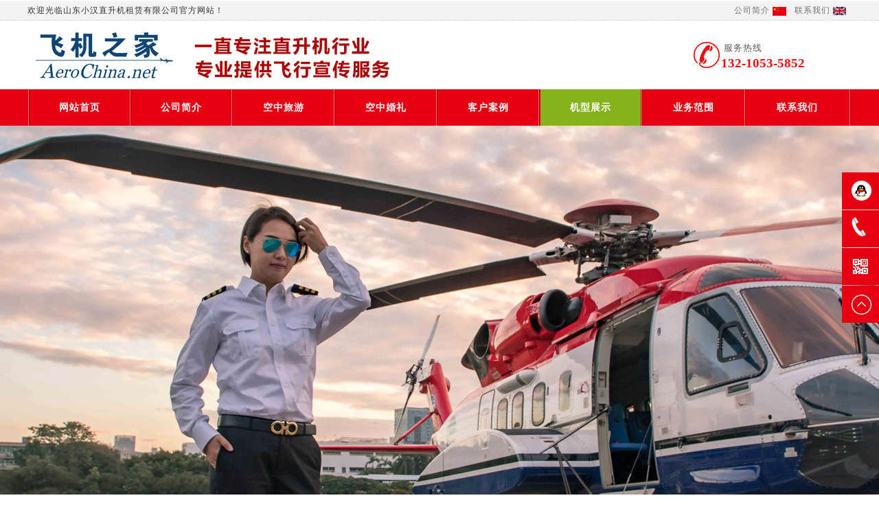

--- FILE ---
content_type: text/html
request_url: http://yqfeiji.cn/PlaneShow.asp?id=18
body_size: 6167
content:

<!DOCTYPE html>
<html>
<head>
<meta http-equiv="Content-Type" content="text/html; charset=utf-8">
<title>贝尔407,直升机租赁,阳泉直升机租赁,阳泉直升机农林飞防,阳泉直升机出租,阳泉直升机农林喷洒,阳泉直升飞机销售分期,阳泉直升机婚庆,阳泉直升机驾照培训</title>
<meta name="Keywords" content="阳泉直升机租赁,阳泉直升机旅游,阳泉直升机婚庆,阳泉直升机租赁价格,阳泉直升机销售出租,阳泉直升机婚庆租赁公司,阳泉直升机航拍">
<meta name="Description" content="阳泉直升机租赁,阳泉直升机租赁价格,阳泉直升机销售出租,阳泉直升机婚庆租赁公司,阳泉直升机驾驶培训,阳泉直升机婚礼,阳泉直升机航拍,飞机之家全网400多万粉丝,专业直升机租赁销售商。联系电话：13210535852">
<link href="file/web_css.css" rel="stylesheet" type="text/css">
<link rel="shortcut icon" href="/favicon.ico" type="image/x-icon" />
<script language="JavaScript" type="text/javascript" src="js/jquery.min.js"></script>
<script language="JavaScript" type="text/javascript" src="js/jquery.SuperSlide.2.1.1.js"></script>
</head>
<body>
<table width="100%" border="0" align="center" cellpadding="0" cellspacing="0">
  <tr>
    <td height="28" align="center" bgcolor="#f3f3f3" style="border-bottom:#d3d3d3 1px dashed"><table width="1200" border="0" align="center" cellpadding="0" cellspacing="0">
      <tr>
        <td align="left" style="color:#323232">欢迎光临山东小汉直升机租赁有限公司官方网站！</td>
        <td align="right"><a href="/About.asp">公司简介</a> <a href="/About.asp"><img src="image/cn.jpg" border="0" align="absmiddle" style="vertical-align:middle"></a> &nbsp; <a href="/Contact.asp">联系我们</a> <a href="/Contact.asp"><img src="image/en.jpg"  border="0" align="absmiddle" style="vertical-align:middle"></a> &nbsp; </td>
      </tr>
    </table></td>
  </tr>
  <tr>
    <td align="center">
     <table width="1200" border="0" align="center" cellpadding="0" cellspacing="0">
      <tr>
        <td height="100" align="left"><a href="/index.asp"><img src="image/logo.jpg" alt="山东飞机之家通用航空服务有限公司" border="0" align="absmiddle" /></a></td>
        <td width="230" class="toptel"><p><span>&nbsp;服务热线</span> <br>132-1053-5852</p></td>
      </tr>
    </table>
    </td>
  </tr>
  <tr>
    <td height="53" align="center" bgcolor="#e60012">
      <table width="1200" border="0" align="center" cellpadding="0" cellspacing="0" class="topmenu">
        <tr align="center">
          <td class="linebg"><img src="image/linebg.gif"></td>
          <td id="m1"><a href="/index.asp">网站首页</a></td>
          <td class="linebg"><img src="image/linebg.gif"></td>
          <td id="m2"><a href="/About.asp">公司简介</a></td>
          <td class="linebg"><img src="image/linebg.gif"></td>
          <td id="m3"><a href="/Kzly.asp">空中旅游</a></td>
          <td class="linebg"><img src="image/linebg.gif"></td>
          <td id="m4"><a href="/Kzhl.asp">空中婚礼</a></td>
          <td class="linebg"><img src="image/linebg.gif"></td>
          <td id="m5"><a href="/News.asp">客户案例</a></td>
          <td class="linebg"><img src="image/linebg.gif"></td>
          <td id="m6"><a href="/Plane.asp">机型展示</a></td>
          <td class="linebg"><img src="image/linebg.gif"></td>
          <td id="m7"><a href="/Ywfw.asp">业务范围</a></td>
          <td class="linebg"><img src="image/linebg.gif"></td>
          <td id="m8"><a href="/Contact.asp">联系我们</a></td>
          <td class="linebg"><img src="image/linebg.gif"></td>
        </tr>
      </table>
    </td>
  </tr>
</table>
<script type="text/javascript">
$(function () {
	slidemenu(".topmenu td");
});
function slidemenu(_this) {
	$(_this).each(function () {
		var $this = $(this);
		var theMenu = $this.find("div");
		var tarHeight = theMenu.height();
		theMenu.css({ height: 0 });
		$this.hover(
		function () {
			$(this).addClass("hover_menu");
			theMenu.stop().show().animate({ height: tarHeight }, 400);
		   
		},
		function () {
			$(this).removeClass("hover_menu");
			theMenu.stop().animate({ height: 0 }, 400, function () {
				$(this).css({ display: "none" });
			});
		}
	);
  });
}
</script>
<table width="100%" border="0" align="center" cellpadding="0" cellspacing="0">
  <tr>
    <td height="650" align="center">
      <div class="fullSlide" style="height:650px">
        <div class="bd">
          <ul>
          <li style="height:650px;background:url(image/1.jpg) center 0 no-repeat"><a style="height:650px" href="index.html" target="_blank"></a></li>
          <li style="height:650px;background:url(image/2.jpg) center 0 no-repeat"><a style="height:650px" href="index.html" target="_blank"></a></li>
          <li style="height:650px;background:url(image/3.jpg) center 0 no-repeat"><a style="height:650px" href="index.html" target="_blank"></a></li>
          <li style="height:650px;background:url(image/4.jpg) center 0 no-repeat"><a style="height:650px" href="index.html" target="_blank"></a></li>
          </ul>
        </div>
        <div class="hd">
          <ul class="fbc_trigger_con"></ul>
        </div>
      </div>
	<script type="text/javascript">
    jQuery(".fullSlide").slide({ titCell:".hd ul", mainCell:".bd ul", effect:"fold",  autoPlay:true, autoPage:true, trigger:"click" });
    </script>
	</td>
  </tr>
</table>
<table width="100%" border="0" cellspacing="0" cellpadding="0">
  <tr>
    <td height="90" align="center" bgcolor="#f3f3f3">
    <table width="1200" border="0" cellspacing="0" cellpadding="0">
      <tr>
        <td width="45" align="left"><img src="image/index_21.gif" ></td>
        <td width="100" align="left" style="font-size:16px;color:#1e1e1e">热门关键词</td>
        <td align="left">
          <a href="#">直升机租赁</a>&nbsp;&nbsp;
          <a href="#">直升机婚庆</a>&nbsp;&nbsp;
          <a href="#">直升机农林飞防</a>&nbsp;&nbsp;
          <a href="#">直升机航怕</a>&nbsp;&nbsp;
          <a href="#">直升机航测</a>&nbsp;&nbsp;
          <a href="#">直升机旅游</a>&nbsp;&nbsp;
        </td>
        <td width="288" height="33" align="right" background="image/index_19.gif" style="background-repeat:no-repeat;background-position:center">
		<form name="form1" method="get" action="">
            <table width="288" border="0" cellpadding="0" cellspacing="0">
                <tr>
                    <td width="221">
                        <input name="keyword" type="text"  id="keyword" size="14" placeholder="直升机租赁" >
                  </td>
                    <td width="67" >
                        <a href="#" style="display:block;width:67px;height:33px" onClick="window.form1.submit()"></a>
                    </td>
                </tr>
            </table>
        </form>
		</td>
      </tr>
    </table>
    </td>
  </tr>
</table>
<script type="text/javascript">
$(document).ready(function () {
   $("#m6").addClass("hover_menu");
 });
</script>
<table width="100%" border="0" align="center" cellpadding="0" cellspacing="0">
  <tr>
    <td align="center" bgcolor="#f9f9f9">
    <table width="1200" border="0" align="center" cellpadding="0" cellspacing="0">
      <tr>
        <td height="50">&nbsp;</td>
      </tr>
      <tr>
        <td style="border-bottom:#f0f0f0 1px solid">
        <table width="1200" border="0" cellspacing="0" cellpadding="0">
          <tr>
            <td height="45" align="left" class="abbt">机型展示</td>
            <td align="right" class="abpath"><img src="image/pathpic.gif"  align="absmiddle"> 首页 &gt; 机型展示 &gt;  贝尔407</td>
          </tr>
        </table></td>
      </tr>
      <tr>
        <td height="23">&nbsp;</td>
      </tr>
      <tr>
        <td bgcolor="#ffffff" style="padding:25px 0px">
          <table width="1200" border="0" align="center" cellpadding="0" cellspacing="0">
            <tr>
              <td><table width="1200" border="0" cellspacing="0" cellpadding="0">
                <tr>
                  <td align="left"><table width="114" border="0" cellspacing="0" cellpadding="0">
                    <tr>
                      <td height="45" align="center" bgcolor="#e60012" class="infobt">图片展示</td>
                    </tr>
                  </table></td>
                </tr>
                <tr>
                  <td style="border:#e4e4e4 1px solid;padding:25px 0px"  class="imgnobd"><img src="/_uploadfile/image/20220906/20220906142695219521.jpg" /></td>
                </tr>
              </table></td>
            </tr>
              <td height="20"></td>
            </tr>
            <tr>
              <td><table width="1200" border="0" cellspacing="0" cellpadding="0">
                <tr>
                  <td align="left"><table width="114" border="0" cellspacing="0" cellpadding="0">
                    <tr>
                      <td height="45" align="center" bgcolor="#e60012" class="infobt">机型描述</td>
                    </tr>
                  </table></td>
                </tr>
                <tr>
                  <td style="border:#e4e4e4 1px solid;padding:25px 0px;" class="imgnobd">
                  <div style="white-space:normal;box-sizing:border-box;border:0px;font-family:&quot;font-size:14px;margin:0px;outline:0px;padding:0px;vertical-align:top;color:#5A5A5A;letter-spacing:0.7px;background-color:#FFFFFF;">
	&nbsp; &nbsp; 贝尔407直升机可实施垂直起落，左右横行、前进及倒退，并能在空中悬停和定点转弯等，因为其具有机身小、飞行灵活的特点，所以适合执行公务、医疗急救、抢险救灾、海洋作业、航拍等。
</div>
<div style="white-space:normal;box-sizing:border-box;border:0px;font-family:&quot;font-size:14px;margin:0px;outline:0px;padding:0px;vertical-align:top;color:#5A5A5A;letter-spacing:0.7px;background-color:#FFFFFF;">
	&nbsp; &nbsp; 贝尔-407采用HTS-900新涡轴发动机，功率为680千瓦，发动机总重量增加到2.56吨。燃油装在两个互连的抗坠毁软油箱中，加辅助油箱，载油量比oh-58d有较大增加。它采用低噪声巡航系统，利用全权数字发动机控制系统把旋翼转速降低为巡航转速的90&#37;~93&#37;，从而降低了arh的通场噪声。
</div>
<div style="white-space:normal;box-sizing:border-box;border:0px;font-family:&quot;font-size:14px;margin:0px;outline:0px;padding:0px;vertical-align:top;color:#5A5A5A;letter-spacing:0.7px;background-color:#FFFFFF;">
	&nbsp; &nbsp; 贝尔-407采用单旋翼带尾桨布局，采用经过改进的OH-58D的4片桨叶旋翼、尾桨和减速器系统。机体防护有所改善。前机身包括驾驶舱和座舱，空间不拥挤，改善了乘坐舒适性。机身两侧舷窗面积比原型机增加了35&#37;，安装特殊玻璃，增加了舱内采光，扩大了驾驶员和乘员视野。
</div>
                  </td>
                </tr>
              </table></td>
            </tr>
          </table>

		</td>
      </tr>
      <tr>
        <td height="23">&nbsp;</td>
      </tr>
    </table></td>
  </tr>
</table>
<table width="100%" border="0" align="center" cellpadding="0" cellspacing="0">
  <tr>
    <td align="center" bgcolor="#2d3034">
      <table width="1200" border="0" align="center" cellpadding="0" cellspacing="0">
        <tr>
          <td height="35">&nbsp;</td>
        </tr>
        <tr>
          <td>
            <table width="1200" border="0" cellspacing="0" cellpadding="0">
              <tr align="center" valign="top">
                <td width="246" height="50" class="footbt">微信公众号</td>
                <td width="246" class="footbt">网站导航</td>
                <td class="footbt">主营范围</td>
                <td width="460" class="footbt">联系我们</td>
              </tr>
            </table>
          </td>
        </tr>
        <tr>
          <td>
          <table width="1200" border="0" cellspacing="0" cellpadding="0">
            <tr align="center" valign="top">
              <td width="246" height="160" style="border-right:#40464d 1px solid"><img src="/image/wx.jpg" width="150" height="150"  border="0" align="absmiddle" /></td>
              <td width="246" style="border-right:#40464d 1px solid" align="center">
                <table border="0" cellspacing="0" cellpadding="0" align="center">
                  <tr>
                    <td height="28" align="left" class="footmenu"><a href="/About.asp"><span>●</span> &nbsp;公司简介</a></td>
                  </tr>
                  <tr>
                    <td height="28" align="left" class="footmenu"><a href="/Kzly.asp"><span>●</span> &nbsp;空中旅游</a></td>
                  </tr>
                  <tr>
                    <td height="28" align="left" class="footmenu"><a  href="/Kzhl.asp"><span>●</span> &nbsp;空中婚礼</a></td>
                  </tr>
                  <tr>
                    <td height="28" align="left" class="footmenu"><a  href="/News.asp"><span>●</span> &nbsp;客户案例</a></td>
                  </tr>
                  <tr>
                    <td height="28" align="left" class="footmenu"><a  href="/Plane.asp"><span>●</span> &nbsp;机型展示</a></td>
                  </tr>
                  <tr>
                    <td height="28" align="left" class="footmenu"><a  href="/Ywfw.asp"><span>●</span> &nbsp;业务范围</a></td>
                  </tr>
                  <tr>
                    <td height="28" align="left" class="footmenu"><a  href="/Contact.asp"><span>●</span> &nbsp;联系我们</a></td>
                  </tr>
                </table>
              </td>
              <td style="border-right:#40464d 1px solid">
                <table border="0" cellspacing="0" cellpadding="0" align="center">
                    <tr>
                      <td height="28" align="left" class="footmenu"><a href="#"><span>●</span> &nbsp;直升机租赁</a></td>
                    </tr>
                    <tr>
                      <td height="28" align="left" class="footmenu"><a href="#"><span>●</span> &nbsp;直升机空中游览</a></td>
                    </tr>
                    <tr>
                      <td height="28" align="left" class="footmenu"><a  href="#"><span>●</span> &nbsp;直升机空中婚礼</a></td>
                    </tr>
                    <tr>
                      <td height="28" align="left" class="footmenu"><a  href="#"><span>●</span> &nbsp;直升机农林喷洒</a></td>
                    </tr>
                    <tr>
                      <td height="28" align="left" class="footmenu"><a  href="#"><span>●</span> &nbsp;直升机商业庆典</a></td>
                    </tr>
                    <tr>
                      <td height="28" align="left" class="footmenu"><a  href="#"><span>●</span> &nbsp;直升机航测</a></td>
                    </tr>
                    <tr>
                      <td height="28" align="left" class="footmenu"><a  href="#"><span>●</span> &nbsp;直升机航拍</a></td>
                    </tr>
                </table>
              </td>
              <td width="460" class="footlx"><table border="0" cellspacing="0" cellpadding="0">
                <tbody><tr align="left">
                  <td width="30" height="28"><img align="absmiddle" src="/image/fadd.png"></td>
                  <td width="35"><span>地点</span></td>
                  <td>山东省济南市绿地中央广场B座2407-2408</td>
                </tr>
                <tr align="left">
                  <td height="28"><img align="absmiddle" src="/image/fmob.png"></td>
                  <td><span>手机</span></td>
                  <td>+86 132 1053 5852</td>
                </tr>
                <tr align="left">
                  <td height="28"><img align="absmiddle" src="/image/ftel.png"></td>
                  <td><span>电话</span></td>
                  <td>+86 0531-87123852</td>
                </tr>
                <tr align="left">
                  <td height="28"><img align="absmiddle" src="/image/fmail.png"></td>
                  <td><span>邮箱</span></td>
                  <td>413799253@qq.com</td>
                </tr>
              </tbody>
              </table>
              </td>
            </tr>
          </table>
          </td>
        </tr>
        <tr>
          <td height="22">&nbsp;</td>
        </tr>
      </table>
    </td>
  </tr>
  <tr>
    <td height="64" align="center" bgcolor="#212326"><table width="1200" border="0" align="center" cellpadding="0" cellspacing="0">
      <tr>
        <td align="left" class="footend">版权所有<span style="font-family:Arial, Helvetica, sans-serif;font-size:14px">&copy;</span>山东小汉直升机租赁有限公司&nbsp;&nbsp;&nbsp;&nbsp;&nbsp;制作与维护：<a  href="http://www.aerochina.net/" target="_blank">飞机之家</a>&nbsp;&nbsp;&nbsp;&nbsp;&nbsp;&nbsp;&nbsp;&nbsp;<a rel="nofollow" href="https://beian.miit.gov.cn/#/Integrated/index" target="_blank">鲁ICP备13022057号-45</a>&nbsp;&nbsp;</td>
      </tr>
    </table></td>
  </tr>
</table>
<script type="text/javascript">
$(document).ready(function(){
	$(".diyos").css({ marginTop: -($(".diyos").height())/2 });	
	$(".diyos ul li").hover(function(){
		$(this).find(".sidebox").stop().animate({"width":"160px"},200).css({"background":"#84b31b"})	
	},function(){
		$(this).find(".sidebox").stop().animate({"width":"54px"},200).css({"background":"#e60012"})	
	});
	
});
function goTop(){
	$('html,body').animate({'scrollTop':0},500);
}
</script>
<div class="diyos">
  <ul>
    <li>
    <a href="tencent://message/?uin=413799253&amp;Site=qq&amp;Menu=yes" 
  target="_blank">
      <div class="sidebox"><img src="/image/qq2.png" border="0" />飞机之家</div>
      </a>
    </li>
    <li>
      <div class="sidebox"><img src="/image/tle.png" alt="" width="50" height="50" border="0" >132-1053-5852</div>
    </li>
    <li class="sideewm"><a href="javascript:void(0);"><img src="/image/ewm.png" alt="手机站二维码" border="0" title="手机站二维码"></a><img class="sideewmshow"  src="/image/wx.jpg"></li>
    <li><a class="sidetop" href="javascript:goTop();"><img src="/image/top.png" alt="" border="0" ></a></li>
  </ul>
</div>
</body>
</html>


--- FILE ---
content_type: text/css
request_url: http://yqfeiji.cn/file/web_css.css
body_size: 3835
content:
td {
	font-family: "微软雅黑";
	line-height: 22px;
	color: #707070;
	font-size: 12px;
	letter-spacing: 1px;


}
body {
	margin: 0px;
	font-size:12px;
	font-family:"微软雅黑";
	padding:0px;
	padding-top:1px;
	overflow-x:hidden;

}



a {
	text-decoration: none;
	color: #707070;

}


a{ blr:expression(this.onFocus=this.blur());outline:none;}
a:focus{ -moz-outline-style: none;} 
input,textarea {outline:none;}

form {
	font-family: "微软雅黑";
	margin:0px;
	font-size:12px;
}



select {
	font-size: 12px;
	font-family: "微软雅黑";
}

input {
	font-size: 12px;
	font-family: "微软雅黑";
	padding:1px;
}

#foot td{
	color:#ffffff;
}



#foot a {
	text-decoration: none;
	color: #ffffff;

}
.tdbg_leftall {	
	padding:1px;
	font-family: "微软雅黑";
	color: #333333;
	text-decoration: none;
	border: 1px solid #999999;
}
.tdbg_main {
    padding: 6px;
    BORDER-BOTTOM: #bbbbbb 1px solid; 
    BACKGROUND-COLOR: #fafafa;
}

.toptel {
background:url(../image/index_14.gif) no-repeat left center;
}

.toptel p {
padding-left:40px;
font-size:19px;
color:#f30e0e;
font-weight:bold;
letter-spacing:0px;

}

.toptel p span {
font-weight:normal;
font-size:13px;
color:#5a5a5a;
letter-spacing:1px;
}

.topmenu a {
display:block;
line-height:53px;
text-align:center;
color:#fff;
font-size:14px;
font-weight:bold;
}

.topmenu td:hover a {
background-color:#84b31b;
color:#fff;
}

.linebg {
line-height:0px;
}

.topmenu td div {
position:absolute;
left:0px;
top:53px;
z-index:100;
display:none;
background:#e60012;

}

.topmenu td:hover table td a {
font-size:14px;
color:#fff;
line-height:45px;
text-align:center;
display:block;
background:transparent;
font-weight:normal;
border-bottom:#f19899 1px dashed;

}

.topmenu td table td a {
font-size:14px;
color:#fff;
line-height:45px;
text-align:center;
display:block;
background:transparent;
border-bottom:#f19899 1px dashed;
}

.topmenu td table td a:hover {
background-color:#84b31b;
color:#fff;
}

.hover_menu {
background:#efedee;
transition:1s;
-webkit-transition: all 1s ease; 
-moz-transition: all 1s ease; 
-o-transition: all 1s ease;
}

.hover_menu  a {
background-color:#84b31b;
color:#fff;
}

/*.fullSlide{ width:100%; position:relative;height:500px; z-index:1;text-align:center;padding:0px;margin:0px;}*/
.fullSlide{ width:100%; position:relative;height:650px; z-index:1;text-align:center;padding:0px;margin:0px;}
.fullSlide .bd{ margin:0 auto; position:relative; z-index:0; overflow:hidden;z-index:-100px;  }
.fullSlide .bd ul{ width:100% !important; }
.fullSlide .bd li{ width:100% !important;  height:650px; overflow:hidden; text-align:center;  }
.fullSlide .bd li a{ display:block; height:650px; }

.fullSlide .hd{ width:800px; margin:0 auto; margin-top:-35px; *position:absolute; *z-index:1; *bottom:0; *left:140px;  height:30px; line-height:30px;text-align:center;}
.fullSlide .hd ul{  margin:0 0 0 40px; display:inline-block;padding:0 10px;height:22px ;opacity:0.99}
.fullSlide .hd ul li{ cursor:pointer; display:inline-block; *display:inline; zoom:1; width:13px; height:12px; margin:6px; background:url(../image/tg_flash_p.png) -20px 0; overflow:hidden;line-height:9999px;}
.fullSlide .hd ul .on{ background-position:0 0; }
.fbc_trigger_con li{font:28px/1 tahoma;color:#fff;cursor:pointer;margin:0 1px;filter:Alpha(Opacity=100);opacity:1}
.fbc_trigger_con .on{filter:Alpha(Opacity=100);opacity:1}

ul,li {
list-style-type:none;
padding:0px;
margin:0px;
}


#keyword {
color:#cecece;
width:200px;
line-height:33px;
text-indent:15px;
border:none;
background:transparent;
height:33px;
}

.prdsorttd {
position:relative;
}

.prdsortname {
position:absolute;
width:96%;
height:96%;
left:2%;
top:1%;
background: url("../image/mtm.png");
opacity: 0;

transition:0.3s linear; 
-webkit-transition: all .3s linear; 
-mos-transition: all .3s linear; 
-mz-transition: all .3s linear; 
-o-transition: all .3s linear;
text-align:center;
font-size:16px;
}

.prdsortname a {
  display:block;
  height:96%;
  width:96%;
  line-height:374px;
  text-align:center;
  margin:0px auto;
  
  margin-top:2%;
  transition:0.3s linear; 
  -webkit-transition: all .3s linear; 
  -mos-transition: all .3s linear; 
  -mz-transition: all .3s linear; 
  -o-transition: all .3s linear;
  color:#ffffff;
}


.prdsorttd:hover .prdsortname {
	  opacity: 1;
}

.prdsorttd:hover .prdsortname a {
  line-height:187px;
}

.aboutamite {
background:url(../image/abdh.jpg) no-repeat right -960px  center ;
}

.aboutamiter {
background:url(../image/abdh.jpg) no-repeat -960px center;
}

.indexabbt {
font-family:方正兰亭黑;
font-size:24px;
color:#ff0000;
padding-top:300px;
padding-bottom:20px;
}

.indexwzbt {
border:#f27f88 3px solid;
position:relative;
line-height:90px;
font-size:53px;
font-weight:bold;
color:#e80011;
}

.indexwzbten {
position:absolute;
left:100px;
top:-15px;
}

.indexwzbten td {
padding:0px 7px;
color:#e80011;
font-size:30px;
font-family:Arial;
font-weight:bold;
}

.prdname  a{
font-size:16px;
color:#0b0b0b;
}


.prdpic {
border:#d5d5d5 1px solid;
border-top-width:0px;
position:relative;
}
.pda {
display:block;
height:213px;
overflow:hidden;
text-align:center;
width:100%;


}
.pda img {
transition: .7s;-moz-transition: .7s;
-webkit-transition: .7s;
-o-transition: .7s;
}

.prdroll {
position:absolute;
left:0px;
top:0px;
background: url("../image/mtm.png");
opacity: 0;
color:#ffffff;
transition:0.3s linear; 
-webkit-transition: all .3s linear; 
-mos-transition: all .3s linear; 
-mz-transition: all .3s linear; 
-o-transition: all .3s linear;
height:213px;
width:100%;

}
.prdroll  a {
display:block;
height:213px;
overflow:hidden;
text-align:center;
width:100%;
color:#ffffff;


}

.prdroll  a img {
margin-top:50%;
}
 .prdroll img {
width:37px;
height:37px;
transition:0.3s linear; 
-webkit-transition: all .3s linear; 
-mos-transition: all .3s linear; 
-mz-transition: all .3s linear; 
-o-transition: all .3s linear;
}

.prdpic:hover .prdroll {

opacity: 1;
}
.prdpic:hover .prdroll   a img {

margin-top:25%;
}


.prdpic:hover .pda img {

transform: scale(1.2);
-webkit-transform: scale(1.2);
-o-transition: scale(1.2);
}


.indexpname {
position:absolute;
width:286px;
height:215px;
left:0%;
top:0%;
background: url("../image/mtm.png");
opacity: 0;

transition:0.3s linear; 
-webkit-transition: all .3s linear; 
-mos-transition: all .3s linear; 
-mz-transition: all .3s linear; 
-o-transition: all .3s linear;
text-align:center;
font-size:16px;
}

.indexpname a {
display:block;
height:100%;
width:100%;
line-height:500px;
text-align:center;
margin:0px auto;

margin-top:2%;
transition:0.3s linear; 
-webkit-transition: all .3s linear; 
-mos-transition: all .3s linear; 
-mz-transition: all .3s linear; 
-o-transition: all .3s linear;
color:#ffffff;
}


.prdpic:hover .indexpname {
	  opacity: 1;
}

.prdpic:hover .indexpname a {
line-height:213px;
}





.indesnewslist {
border:#f1f1f1 1px solid;
position:relative;
cursor:pointer;
}

.indexnewsbt {
line-height:40px;
font-size:16px;
color:#221815;

}

.indexnewsdate {
background:url(../image/newsdatpic.png) no-repeat 10px center;
color:#8d8c8c;
font-size:12px;
text-indent:30px;
}

.blueBg{
position:absolute;
left:0px;
bottom:0px;
height:0px;
background-color:rgba(255,74,74,1);
transition:all .7s cubic-bezier(0.71,-0.01,0.07,0.99) 0s;
-webkit-transition:all .7s cubic-bezier(0.71,-0.01,0.07,0.99) 0s;
}

.indesnewslist:hover .blueBg{
height:334px;
}

.indesnewslist:hover .indexnewsbt {
color:#fff;
}
.indesnewslist:hover .indexnewsdate {
color:#fff;
background:url(../image/newsdatpichover.png) no-repeat 10px center;
}

.indexmorebut {
width:160px;

line-height:34px;
height:34px;
border:#7d7d7d 1px solid;
text-align:center;
border-radius:5px;
}

.indexmorebut:hover {
border:red 1px solid;
}

.indexmorebut:hover a {
color:red;
}

.indexfcbt {
font-size:20px;
color:#fff;
font-weight:bold;
}

.indexfcpic a {
display:block;
width:332px;
height:271px;
overflow:hidden;
}

.indexfcpic img {
transition: .7s;-moz-transition: .7s;
-webkit-transition: .7s;
-o-transition: .7s;
}

.indexfcpic:hover img {
transform: scale(1.2);
-webkit-transform: scale(1.2);
-o-transition: scale(1.2);
}

.indexfcwz {
position:relative;
cursor:pointer;
}


 .biankuang{ width: 4px; height: 4px; position: absolute; z-index: 99; border-radius:10px; } 
 .biankuang_1{ height: 0px; top: 6px; left:6px; border-left: 4px solid #111; } 
 .biankuang_2 { width: 0px; bottom:2px; left: 6px; border-top: 4px solid #111; } 
 .biankuang_3{ height: 0px; bottom:6px; right:6px; border-right: 4px solid #111; } 
 .biankuang_4{ width:0px; top:2px; right:6px; border-bottom: 4px solid #111; } 


.footbt {
font-size:15px;
color:#fefefe;
font-weight:bold;
}

.footmenu a {
color:#adadad;
font-size:12px;
}
.footmenu a span {
color:#fdfdfd;
}

.footlx td {
color:#ffffff;
font-size:12px;
}

.footlx td span {
color:#636364;
}

.footend {
color:#a1a1a1;
font-size:12px;
}

.footend a {
color:#a1a1a1;

}



.diyos {
	position: fixed;
	width: 54px;
	right: 0;
	top: 50%;
	z-index: 100;
}
.diyos ul {
	list-style: none;
	margin: 0;
	padding: 0;
}
.diyos ul li {
	width: 54px;
	height: 54px;
	background: #e60012;
	float: left;
	position: relative;
	margin: 1px 0 0 0;
}
.diyos ul li:hover{ background:#84b31b;}
.diyos ul li .sidebox {
	position: absolute;
	width: 54px;
	height: 54px;
	top: 0;
	right: 0;
	color: #fff;
	font: 14px/54px "Microsoft Yahei";
	overflow: hidden;
}
.diyos ul li .sidetop {
	width: 54px;
	height: 54px;
	line-height: 54px;
	display: inline-block;
}
.diyos ul li.sideewm {
	width: 54px;
	height: 54px;
	line-height: 54px;
	display: inline-block;
}
.diyos ul li .sideewmshow{
	width: 150px;
	position:absolute; top:0; left:-151px; z-index:120; display:none;
}
.diyos ul li.sideewm:hover .sideewmshow{ display:block;}
.diyos ul li img {
	float: left;
}

.abbt {
font-size:28px;
color:#808080;
line-height:45px;
}

.abpath {
font-size:12px;
color:#a2a2a2;
}

.leftmenu a {
display:block;
line-height:45px;
background:url(../image/abarr.png) no-repeat 20px center #fff;
width:220px;
text-indent:40px;
font-size:14px;
color:#000;
border-bottom:#f0f0f0 1px solid;
}
.leftmenu a:hover {
background:url(../image/abarr.png) no-repeat 20px center #e60012;
color:#fff;
}


.prinfosm {
line-height:25px;
padding-right:30px;
font-size:14px;
color:#666666;
}

.infobt {
font-size:16px;
color:#fff;
}

.imgnobd img{
outline-width:0px;
vertical-align:top;
margin-bottom:5px;
}
.f3box {
  background: url(../image/adboxbg.jpg) no-repeat center center;
  background-size: cover;
  height: 230px;
  color: #fff;
}
.container-fluid {
  max-width: 1280px !important;
  margin: 0 auto;
  padding: 0;
}
.f3box .t1box {
  margin-top: 55px;
  float: left;
  margin-right: 20px;
}
.f3box .t1box .t1 {
  font-size: 32px;
  font-weight: bold;
  line-height: 40px;
  height: 40px;
  overflow: hidden;
}
.f3box .t1box .t2 {
  margin-top: 3px;
  font-size: 12px;
  color: #777;
  font-family: "Arial";
  text-transform: uppercase;
  letter-spacing: -.5px;
}
.f3box .t1box .t3 {
  margin-top: 8px;
  background: #cc352e;
  font-size: 13px;
  line-height: 45px;
  padding: 0 15px;
}
.f3box .t2box {
  float: left;
  width: 265px;
}
.f3box .t2box img {
  margin-top: -25px;
  max-width: 100%;
}
.f3box .t3box {
  margin-top: 85px;
  float: left;
  overflow: hidden;
}
.f3box .t3box .icon {
  float: left;
  margin-right: 10px;
  margin-top: 22px;
}
.f3box .t3box .txt {
  float: left;
  font-size: 14px;
}
.f3box .t3box .txt span {
  display: block;
}
.f3box .t3box .txt span:nth-child(2) {
  font-size: 30px;
  font-weight: bold;
  font-family: "Arial";
  line-height: 1;
}
.TdContent p,div {font-size:16px}
.TdPage a {font-size:16px}